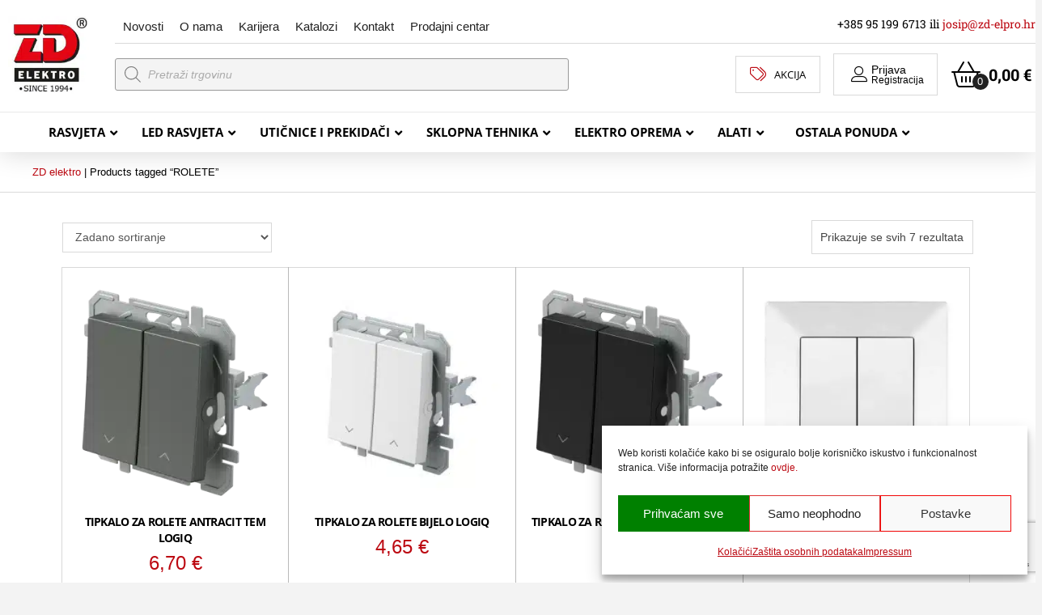

--- FILE ---
content_type: text/html; charset=utf-8
request_url: https://www.google.com/recaptcha/api2/anchor?ar=1&k=6Ld6NEwpAAAAAO5ntKWhC0Rfm8ad808CfZsDEP-u&co=aHR0cHM6Ly96ZC1lbHByby5ocjo0NDM.&hl=en&v=N67nZn4AqZkNcbeMu4prBgzg&size=invisible&anchor-ms=20000&execute-ms=30000&cb=sdt22n2wzhk2
body_size: 48768
content:
<!DOCTYPE HTML><html dir="ltr" lang="en"><head><meta http-equiv="Content-Type" content="text/html; charset=UTF-8">
<meta http-equiv="X-UA-Compatible" content="IE=edge">
<title>reCAPTCHA</title>
<style type="text/css">
/* cyrillic-ext */
@font-face {
  font-family: 'Roboto';
  font-style: normal;
  font-weight: 400;
  font-stretch: 100%;
  src: url(//fonts.gstatic.com/s/roboto/v48/KFO7CnqEu92Fr1ME7kSn66aGLdTylUAMa3GUBHMdazTgWw.woff2) format('woff2');
  unicode-range: U+0460-052F, U+1C80-1C8A, U+20B4, U+2DE0-2DFF, U+A640-A69F, U+FE2E-FE2F;
}
/* cyrillic */
@font-face {
  font-family: 'Roboto';
  font-style: normal;
  font-weight: 400;
  font-stretch: 100%;
  src: url(//fonts.gstatic.com/s/roboto/v48/KFO7CnqEu92Fr1ME7kSn66aGLdTylUAMa3iUBHMdazTgWw.woff2) format('woff2');
  unicode-range: U+0301, U+0400-045F, U+0490-0491, U+04B0-04B1, U+2116;
}
/* greek-ext */
@font-face {
  font-family: 'Roboto';
  font-style: normal;
  font-weight: 400;
  font-stretch: 100%;
  src: url(//fonts.gstatic.com/s/roboto/v48/KFO7CnqEu92Fr1ME7kSn66aGLdTylUAMa3CUBHMdazTgWw.woff2) format('woff2');
  unicode-range: U+1F00-1FFF;
}
/* greek */
@font-face {
  font-family: 'Roboto';
  font-style: normal;
  font-weight: 400;
  font-stretch: 100%;
  src: url(//fonts.gstatic.com/s/roboto/v48/KFO7CnqEu92Fr1ME7kSn66aGLdTylUAMa3-UBHMdazTgWw.woff2) format('woff2');
  unicode-range: U+0370-0377, U+037A-037F, U+0384-038A, U+038C, U+038E-03A1, U+03A3-03FF;
}
/* math */
@font-face {
  font-family: 'Roboto';
  font-style: normal;
  font-weight: 400;
  font-stretch: 100%;
  src: url(//fonts.gstatic.com/s/roboto/v48/KFO7CnqEu92Fr1ME7kSn66aGLdTylUAMawCUBHMdazTgWw.woff2) format('woff2');
  unicode-range: U+0302-0303, U+0305, U+0307-0308, U+0310, U+0312, U+0315, U+031A, U+0326-0327, U+032C, U+032F-0330, U+0332-0333, U+0338, U+033A, U+0346, U+034D, U+0391-03A1, U+03A3-03A9, U+03B1-03C9, U+03D1, U+03D5-03D6, U+03F0-03F1, U+03F4-03F5, U+2016-2017, U+2034-2038, U+203C, U+2040, U+2043, U+2047, U+2050, U+2057, U+205F, U+2070-2071, U+2074-208E, U+2090-209C, U+20D0-20DC, U+20E1, U+20E5-20EF, U+2100-2112, U+2114-2115, U+2117-2121, U+2123-214F, U+2190, U+2192, U+2194-21AE, U+21B0-21E5, U+21F1-21F2, U+21F4-2211, U+2213-2214, U+2216-22FF, U+2308-230B, U+2310, U+2319, U+231C-2321, U+2336-237A, U+237C, U+2395, U+239B-23B7, U+23D0, U+23DC-23E1, U+2474-2475, U+25AF, U+25B3, U+25B7, U+25BD, U+25C1, U+25CA, U+25CC, U+25FB, U+266D-266F, U+27C0-27FF, U+2900-2AFF, U+2B0E-2B11, U+2B30-2B4C, U+2BFE, U+3030, U+FF5B, U+FF5D, U+1D400-1D7FF, U+1EE00-1EEFF;
}
/* symbols */
@font-face {
  font-family: 'Roboto';
  font-style: normal;
  font-weight: 400;
  font-stretch: 100%;
  src: url(//fonts.gstatic.com/s/roboto/v48/KFO7CnqEu92Fr1ME7kSn66aGLdTylUAMaxKUBHMdazTgWw.woff2) format('woff2');
  unicode-range: U+0001-000C, U+000E-001F, U+007F-009F, U+20DD-20E0, U+20E2-20E4, U+2150-218F, U+2190, U+2192, U+2194-2199, U+21AF, U+21E6-21F0, U+21F3, U+2218-2219, U+2299, U+22C4-22C6, U+2300-243F, U+2440-244A, U+2460-24FF, U+25A0-27BF, U+2800-28FF, U+2921-2922, U+2981, U+29BF, U+29EB, U+2B00-2BFF, U+4DC0-4DFF, U+FFF9-FFFB, U+10140-1018E, U+10190-1019C, U+101A0, U+101D0-101FD, U+102E0-102FB, U+10E60-10E7E, U+1D2C0-1D2D3, U+1D2E0-1D37F, U+1F000-1F0FF, U+1F100-1F1AD, U+1F1E6-1F1FF, U+1F30D-1F30F, U+1F315, U+1F31C, U+1F31E, U+1F320-1F32C, U+1F336, U+1F378, U+1F37D, U+1F382, U+1F393-1F39F, U+1F3A7-1F3A8, U+1F3AC-1F3AF, U+1F3C2, U+1F3C4-1F3C6, U+1F3CA-1F3CE, U+1F3D4-1F3E0, U+1F3ED, U+1F3F1-1F3F3, U+1F3F5-1F3F7, U+1F408, U+1F415, U+1F41F, U+1F426, U+1F43F, U+1F441-1F442, U+1F444, U+1F446-1F449, U+1F44C-1F44E, U+1F453, U+1F46A, U+1F47D, U+1F4A3, U+1F4B0, U+1F4B3, U+1F4B9, U+1F4BB, U+1F4BF, U+1F4C8-1F4CB, U+1F4D6, U+1F4DA, U+1F4DF, U+1F4E3-1F4E6, U+1F4EA-1F4ED, U+1F4F7, U+1F4F9-1F4FB, U+1F4FD-1F4FE, U+1F503, U+1F507-1F50B, U+1F50D, U+1F512-1F513, U+1F53E-1F54A, U+1F54F-1F5FA, U+1F610, U+1F650-1F67F, U+1F687, U+1F68D, U+1F691, U+1F694, U+1F698, U+1F6AD, U+1F6B2, U+1F6B9-1F6BA, U+1F6BC, U+1F6C6-1F6CF, U+1F6D3-1F6D7, U+1F6E0-1F6EA, U+1F6F0-1F6F3, U+1F6F7-1F6FC, U+1F700-1F7FF, U+1F800-1F80B, U+1F810-1F847, U+1F850-1F859, U+1F860-1F887, U+1F890-1F8AD, U+1F8B0-1F8BB, U+1F8C0-1F8C1, U+1F900-1F90B, U+1F93B, U+1F946, U+1F984, U+1F996, U+1F9E9, U+1FA00-1FA6F, U+1FA70-1FA7C, U+1FA80-1FA89, U+1FA8F-1FAC6, U+1FACE-1FADC, U+1FADF-1FAE9, U+1FAF0-1FAF8, U+1FB00-1FBFF;
}
/* vietnamese */
@font-face {
  font-family: 'Roboto';
  font-style: normal;
  font-weight: 400;
  font-stretch: 100%;
  src: url(//fonts.gstatic.com/s/roboto/v48/KFO7CnqEu92Fr1ME7kSn66aGLdTylUAMa3OUBHMdazTgWw.woff2) format('woff2');
  unicode-range: U+0102-0103, U+0110-0111, U+0128-0129, U+0168-0169, U+01A0-01A1, U+01AF-01B0, U+0300-0301, U+0303-0304, U+0308-0309, U+0323, U+0329, U+1EA0-1EF9, U+20AB;
}
/* latin-ext */
@font-face {
  font-family: 'Roboto';
  font-style: normal;
  font-weight: 400;
  font-stretch: 100%;
  src: url(//fonts.gstatic.com/s/roboto/v48/KFO7CnqEu92Fr1ME7kSn66aGLdTylUAMa3KUBHMdazTgWw.woff2) format('woff2');
  unicode-range: U+0100-02BA, U+02BD-02C5, U+02C7-02CC, U+02CE-02D7, U+02DD-02FF, U+0304, U+0308, U+0329, U+1D00-1DBF, U+1E00-1E9F, U+1EF2-1EFF, U+2020, U+20A0-20AB, U+20AD-20C0, U+2113, U+2C60-2C7F, U+A720-A7FF;
}
/* latin */
@font-face {
  font-family: 'Roboto';
  font-style: normal;
  font-weight: 400;
  font-stretch: 100%;
  src: url(//fonts.gstatic.com/s/roboto/v48/KFO7CnqEu92Fr1ME7kSn66aGLdTylUAMa3yUBHMdazQ.woff2) format('woff2');
  unicode-range: U+0000-00FF, U+0131, U+0152-0153, U+02BB-02BC, U+02C6, U+02DA, U+02DC, U+0304, U+0308, U+0329, U+2000-206F, U+20AC, U+2122, U+2191, U+2193, U+2212, U+2215, U+FEFF, U+FFFD;
}
/* cyrillic-ext */
@font-face {
  font-family: 'Roboto';
  font-style: normal;
  font-weight: 500;
  font-stretch: 100%;
  src: url(//fonts.gstatic.com/s/roboto/v48/KFO7CnqEu92Fr1ME7kSn66aGLdTylUAMa3GUBHMdazTgWw.woff2) format('woff2');
  unicode-range: U+0460-052F, U+1C80-1C8A, U+20B4, U+2DE0-2DFF, U+A640-A69F, U+FE2E-FE2F;
}
/* cyrillic */
@font-face {
  font-family: 'Roboto';
  font-style: normal;
  font-weight: 500;
  font-stretch: 100%;
  src: url(//fonts.gstatic.com/s/roboto/v48/KFO7CnqEu92Fr1ME7kSn66aGLdTylUAMa3iUBHMdazTgWw.woff2) format('woff2');
  unicode-range: U+0301, U+0400-045F, U+0490-0491, U+04B0-04B1, U+2116;
}
/* greek-ext */
@font-face {
  font-family: 'Roboto';
  font-style: normal;
  font-weight: 500;
  font-stretch: 100%;
  src: url(//fonts.gstatic.com/s/roboto/v48/KFO7CnqEu92Fr1ME7kSn66aGLdTylUAMa3CUBHMdazTgWw.woff2) format('woff2');
  unicode-range: U+1F00-1FFF;
}
/* greek */
@font-face {
  font-family: 'Roboto';
  font-style: normal;
  font-weight: 500;
  font-stretch: 100%;
  src: url(//fonts.gstatic.com/s/roboto/v48/KFO7CnqEu92Fr1ME7kSn66aGLdTylUAMa3-UBHMdazTgWw.woff2) format('woff2');
  unicode-range: U+0370-0377, U+037A-037F, U+0384-038A, U+038C, U+038E-03A1, U+03A3-03FF;
}
/* math */
@font-face {
  font-family: 'Roboto';
  font-style: normal;
  font-weight: 500;
  font-stretch: 100%;
  src: url(//fonts.gstatic.com/s/roboto/v48/KFO7CnqEu92Fr1ME7kSn66aGLdTylUAMawCUBHMdazTgWw.woff2) format('woff2');
  unicode-range: U+0302-0303, U+0305, U+0307-0308, U+0310, U+0312, U+0315, U+031A, U+0326-0327, U+032C, U+032F-0330, U+0332-0333, U+0338, U+033A, U+0346, U+034D, U+0391-03A1, U+03A3-03A9, U+03B1-03C9, U+03D1, U+03D5-03D6, U+03F0-03F1, U+03F4-03F5, U+2016-2017, U+2034-2038, U+203C, U+2040, U+2043, U+2047, U+2050, U+2057, U+205F, U+2070-2071, U+2074-208E, U+2090-209C, U+20D0-20DC, U+20E1, U+20E5-20EF, U+2100-2112, U+2114-2115, U+2117-2121, U+2123-214F, U+2190, U+2192, U+2194-21AE, U+21B0-21E5, U+21F1-21F2, U+21F4-2211, U+2213-2214, U+2216-22FF, U+2308-230B, U+2310, U+2319, U+231C-2321, U+2336-237A, U+237C, U+2395, U+239B-23B7, U+23D0, U+23DC-23E1, U+2474-2475, U+25AF, U+25B3, U+25B7, U+25BD, U+25C1, U+25CA, U+25CC, U+25FB, U+266D-266F, U+27C0-27FF, U+2900-2AFF, U+2B0E-2B11, U+2B30-2B4C, U+2BFE, U+3030, U+FF5B, U+FF5D, U+1D400-1D7FF, U+1EE00-1EEFF;
}
/* symbols */
@font-face {
  font-family: 'Roboto';
  font-style: normal;
  font-weight: 500;
  font-stretch: 100%;
  src: url(//fonts.gstatic.com/s/roboto/v48/KFO7CnqEu92Fr1ME7kSn66aGLdTylUAMaxKUBHMdazTgWw.woff2) format('woff2');
  unicode-range: U+0001-000C, U+000E-001F, U+007F-009F, U+20DD-20E0, U+20E2-20E4, U+2150-218F, U+2190, U+2192, U+2194-2199, U+21AF, U+21E6-21F0, U+21F3, U+2218-2219, U+2299, U+22C4-22C6, U+2300-243F, U+2440-244A, U+2460-24FF, U+25A0-27BF, U+2800-28FF, U+2921-2922, U+2981, U+29BF, U+29EB, U+2B00-2BFF, U+4DC0-4DFF, U+FFF9-FFFB, U+10140-1018E, U+10190-1019C, U+101A0, U+101D0-101FD, U+102E0-102FB, U+10E60-10E7E, U+1D2C0-1D2D3, U+1D2E0-1D37F, U+1F000-1F0FF, U+1F100-1F1AD, U+1F1E6-1F1FF, U+1F30D-1F30F, U+1F315, U+1F31C, U+1F31E, U+1F320-1F32C, U+1F336, U+1F378, U+1F37D, U+1F382, U+1F393-1F39F, U+1F3A7-1F3A8, U+1F3AC-1F3AF, U+1F3C2, U+1F3C4-1F3C6, U+1F3CA-1F3CE, U+1F3D4-1F3E0, U+1F3ED, U+1F3F1-1F3F3, U+1F3F5-1F3F7, U+1F408, U+1F415, U+1F41F, U+1F426, U+1F43F, U+1F441-1F442, U+1F444, U+1F446-1F449, U+1F44C-1F44E, U+1F453, U+1F46A, U+1F47D, U+1F4A3, U+1F4B0, U+1F4B3, U+1F4B9, U+1F4BB, U+1F4BF, U+1F4C8-1F4CB, U+1F4D6, U+1F4DA, U+1F4DF, U+1F4E3-1F4E6, U+1F4EA-1F4ED, U+1F4F7, U+1F4F9-1F4FB, U+1F4FD-1F4FE, U+1F503, U+1F507-1F50B, U+1F50D, U+1F512-1F513, U+1F53E-1F54A, U+1F54F-1F5FA, U+1F610, U+1F650-1F67F, U+1F687, U+1F68D, U+1F691, U+1F694, U+1F698, U+1F6AD, U+1F6B2, U+1F6B9-1F6BA, U+1F6BC, U+1F6C6-1F6CF, U+1F6D3-1F6D7, U+1F6E0-1F6EA, U+1F6F0-1F6F3, U+1F6F7-1F6FC, U+1F700-1F7FF, U+1F800-1F80B, U+1F810-1F847, U+1F850-1F859, U+1F860-1F887, U+1F890-1F8AD, U+1F8B0-1F8BB, U+1F8C0-1F8C1, U+1F900-1F90B, U+1F93B, U+1F946, U+1F984, U+1F996, U+1F9E9, U+1FA00-1FA6F, U+1FA70-1FA7C, U+1FA80-1FA89, U+1FA8F-1FAC6, U+1FACE-1FADC, U+1FADF-1FAE9, U+1FAF0-1FAF8, U+1FB00-1FBFF;
}
/* vietnamese */
@font-face {
  font-family: 'Roboto';
  font-style: normal;
  font-weight: 500;
  font-stretch: 100%;
  src: url(//fonts.gstatic.com/s/roboto/v48/KFO7CnqEu92Fr1ME7kSn66aGLdTylUAMa3OUBHMdazTgWw.woff2) format('woff2');
  unicode-range: U+0102-0103, U+0110-0111, U+0128-0129, U+0168-0169, U+01A0-01A1, U+01AF-01B0, U+0300-0301, U+0303-0304, U+0308-0309, U+0323, U+0329, U+1EA0-1EF9, U+20AB;
}
/* latin-ext */
@font-face {
  font-family: 'Roboto';
  font-style: normal;
  font-weight: 500;
  font-stretch: 100%;
  src: url(//fonts.gstatic.com/s/roboto/v48/KFO7CnqEu92Fr1ME7kSn66aGLdTylUAMa3KUBHMdazTgWw.woff2) format('woff2');
  unicode-range: U+0100-02BA, U+02BD-02C5, U+02C7-02CC, U+02CE-02D7, U+02DD-02FF, U+0304, U+0308, U+0329, U+1D00-1DBF, U+1E00-1E9F, U+1EF2-1EFF, U+2020, U+20A0-20AB, U+20AD-20C0, U+2113, U+2C60-2C7F, U+A720-A7FF;
}
/* latin */
@font-face {
  font-family: 'Roboto';
  font-style: normal;
  font-weight: 500;
  font-stretch: 100%;
  src: url(//fonts.gstatic.com/s/roboto/v48/KFO7CnqEu92Fr1ME7kSn66aGLdTylUAMa3yUBHMdazQ.woff2) format('woff2');
  unicode-range: U+0000-00FF, U+0131, U+0152-0153, U+02BB-02BC, U+02C6, U+02DA, U+02DC, U+0304, U+0308, U+0329, U+2000-206F, U+20AC, U+2122, U+2191, U+2193, U+2212, U+2215, U+FEFF, U+FFFD;
}
/* cyrillic-ext */
@font-face {
  font-family: 'Roboto';
  font-style: normal;
  font-weight: 900;
  font-stretch: 100%;
  src: url(//fonts.gstatic.com/s/roboto/v48/KFO7CnqEu92Fr1ME7kSn66aGLdTylUAMa3GUBHMdazTgWw.woff2) format('woff2');
  unicode-range: U+0460-052F, U+1C80-1C8A, U+20B4, U+2DE0-2DFF, U+A640-A69F, U+FE2E-FE2F;
}
/* cyrillic */
@font-face {
  font-family: 'Roboto';
  font-style: normal;
  font-weight: 900;
  font-stretch: 100%;
  src: url(//fonts.gstatic.com/s/roboto/v48/KFO7CnqEu92Fr1ME7kSn66aGLdTylUAMa3iUBHMdazTgWw.woff2) format('woff2');
  unicode-range: U+0301, U+0400-045F, U+0490-0491, U+04B0-04B1, U+2116;
}
/* greek-ext */
@font-face {
  font-family: 'Roboto';
  font-style: normal;
  font-weight: 900;
  font-stretch: 100%;
  src: url(//fonts.gstatic.com/s/roboto/v48/KFO7CnqEu92Fr1ME7kSn66aGLdTylUAMa3CUBHMdazTgWw.woff2) format('woff2');
  unicode-range: U+1F00-1FFF;
}
/* greek */
@font-face {
  font-family: 'Roboto';
  font-style: normal;
  font-weight: 900;
  font-stretch: 100%;
  src: url(//fonts.gstatic.com/s/roboto/v48/KFO7CnqEu92Fr1ME7kSn66aGLdTylUAMa3-UBHMdazTgWw.woff2) format('woff2');
  unicode-range: U+0370-0377, U+037A-037F, U+0384-038A, U+038C, U+038E-03A1, U+03A3-03FF;
}
/* math */
@font-face {
  font-family: 'Roboto';
  font-style: normal;
  font-weight: 900;
  font-stretch: 100%;
  src: url(//fonts.gstatic.com/s/roboto/v48/KFO7CnqEu92Fr1ME7kSn66aGLdTylUAMawCUBHMdazTgWw.woff2) format('woff2');
  unicode-range: U+0302-0303, U+0305, U+0307-0308, U+0310, U+0312, U+0315, U+031A, U+0326-0327, U+032C, U+032F-0330, U+0332-0333, U+0338, U+033A, U+0346, U+034D, U+0391-03A1, U+03A3-03A9, U+03B1-03C9, U+03D1, U+03D5-03D6, U+03F0-03F1, U+03F4-03F5, U+2016-2017, U+2034-2038, U+203C, U+2040, U+2043, U+2047, U+2050, U+2057, U+205F, U+2070-2071, U+2074-208E, U+2090-209C, U+20D0-20DC, U+20E1, U+20E5-20EF, U+2100-2112, U+2114-2115, U+2117-2121, U+2123-214F, U+2190, U+2192, U+2194-21AE, U+21B0-21E5, U+21F1-21F2, U+21F4-2211, U+2213-2214, U+2216-22FF, U+2308-230B, U+2310, U+2319, U+231C-2321, U+2336-237A, U+237C, U+2395, U+239B-23B7, U+23D0, U+23DC-23E1, U+2474-2475, U+25AF, U+25B3, U+25B7, U+25BD, U+25C1, U+25CA, U+25CC, U+25FB, U+266D-266F, U+27C0-27FF, U+2900-2AFF, U+2B0E-2B11, U+2B30-2B4C, U+2BFE, U+3030, U+FF5B, U+FF5D, U+1D400-1D7FF, U+1EE00-1EEFF;
}
/* symbols */
@font-face {
  font-family: 'Roboto';
  font-style: normal;
  font-weight: 900;
  font-stretch: 100%;
  src: url(//fonts.gstatic.com/s/roboto/v48/KFO7CnqEu92Fr1ME7kSn66aGLdTylUAMaxKUBHMdazTgWw.woff2) format('woff2');
  unicode-range: U+0001-000C, U+000E-001F, U+007F-009F, U+20DD-20E0, U+20E2-20E4, U+2150-218F, U+2190, U+2192, U+2194-2199, U+21AF, U+21E6-21F0, U+21F3, U+2218-2219, U+2299, U+22C4-22C6, U+2300-243F, U+2440-244A, U+2460-24FF, U+25A0-27BF, U+2800-28FF, U+2921-2922, U+2981, U+29BF, U+29EB, U+2B00-2BFF, U+4DC0-4DFF, U+FFF9-FFFB, U+10140-1018E, U+10190-1019C, U+101A0, U+101D0-101FD, U+102E0-102FB, U+10E60-10E7E, U+1D2C0-1D2D3, U+1D2E0-1D37F, U+1F000-1F0FF, U+1F100-1F1AD, U+1F1E6-1F1FF, U+1F30D-1F30F, U+1F315, U+1F31C, U+1F31E, U+1F320-1F32C, U+1F336, U+1F378, U+1F37D, U+1F382, U+1F393-1F39F, U+1F3A7-1F3A8, U+1F3AC-1F3AF, U+1F3C2, U+1F3C4-1F3C6, U+1F3CA-1F3CE, U+1F3D4-1F3E0, U+1F3ED, U+1F3F1-1F3F3, U+1F3F5-1F3F7, U+1F408, U+1F415, U+1F41F, U+1F426, U+1F43F, U+1F441-1F442, U+1F444, U+1F446-1F449, U+1F44C-1F44E, U+1F453, U+1F46A, U+1F47D, U+1F4A3, U+1F4B0, U+1F4B3, U+1F4B9, U+1F4BB, U+1F4BF, U+1F4C8-1F4CB, U+1F4D6, U+1F4DA, U+1F4DF, U+1F4E3-1F4E6, U+1F4EA-1F4ED, U+1F4F7, U+1F4F9-1F4FB, U+1F4FD-1F4FE, U+1F503, U+1F507-1F50B, U+1F50D, U+1F512-1F513, U+1F53E-1F54A, U+1F54F-1F5FA, U+1F610, U+1F650-1F67F, U+1F687, U+1F68D, U+1F691, U+1F694, U+1F698, U+1F6AD, U+1F6B2, U+1F6B9-1F6BA, U+1F6BC, U+1F6C6-1F6CF, U+1F6D3-1F6D7, U+1F6E0-1F6EA, U+1F6F0-1F6F3, U+1F6F7-1F6FC, U+1F700-1F7FF, U+1F800-1F80B, U+1F810-1F847, U+1F850-1F859, U+1F860-1F887, U+1F890-1F8AD, U+1F8B0-1F8BB, U+1F8C0-1F8C1, U+1F900-1F90B, U+1F93B, U+1F946, U+1F984, U+1F996, U+1F9E9, U+1FA00-1FA6F, U+1FA70-1FA7C, U+1FA80-1FA89, U+1FA8F-1FAC6, U+1FACE-1FADC, U+1FADF-1FAE9, U+1FAF0-1FAF8, U+1FB00-1FBFF;
}
/* vietnamese */
@font-face {
  font-family: 'Roboto';
  font-style: normal;
  font-weight: 900;
  font-stretch: 100%;
  src: url(//fonts.gstatic.com/s/roboto/v48/KFO7CnqEu92Fr1ME7kSn66aGLdTylUAMa3OUBHMdazTgWw.woff2) format('woff2');
  unicode-range: U+0102-0103, U+0110-0111, U+0128-0129, U+0168-0169, U+01A0-01A1, U+01AF-01B0, U+0300-0301, U+0303-0304, U+0308-0309, U+0323, U+0329, U+1EA0-1EF9, U+20AB;
}
/* latin-ext */
@font-face {
  font-family: 'Roboto';
  font-style: normal;
  font-weight: 900;
  font-stretch: 100%;
  src: url(//fonts.gstatic.com/s/roboto/v48/KFO7CnqEu92Fr1ME7kSn66aGLdTylUAMa3KUBHMdazTgWw.woff2) format('woff2');
  unicode-range: U+0100-02BA, U+02BD-02C5, U+02C7-02CC, U+02CE-02D7, U+02DD-02FF, U+0304, U+0308, U+0329, U+1D00-1DBF, U+1E00-1E9F, U+1EF2-1EFF, U+2020, U+20A0-20AB, U+20AD-20C0, U+2113, U+2C60-2C7F, U+A720-A7FF;
}
/* latin */
@font-face {
  font-family: 'Roboto';
  font-style: normal;
  font-weight: 900;
  font-stretch: 100%;
  src: url(//fonts.gstatic.com/s/roboto/v48/KFO7CnqEu92Fr1ME7kSn66aGLdTylUAMa3yUBHMdazQ.woff2) format('woff2');
  unicode-range: U+0000-00FF, U+0131, U+0152-0153, U+02BB-02BC, U+02C6, U+02DA, U+02DC, U+0304, U+0308, U+0329, U+2000-206F, U+20AC, U+2122, U+2191, U+2193, U+2212, U+2215, U+FEFF, U+FFFD;
}

</style>
<link rel="stylesheet" type="text/css" href="https://www.gstatic.com/recaptcha/releases/N67nZn4AqZkNcbeMu4prBgzg/styles__ltr.css">
<script nonce="65gvgnK0nYFfZ1tQ9jE0vw" type="text/javascript">window['__recaptcha_api'] = 'https://www.google.com/recaptcha/api2/';</script>
<script type="text/javascript" src="https://www.gstatic.com/recaptcha/releases/N67nZn4AqZkNcbeMu4prBgzg/recaptcha__en.js" nonce="65gvgnK0nYFfZ1tQ9jE0vw">
      
    </script></head>
<body><div id="rc-anchor-alert" class="rc-anchor-alert"></div>
<input type="hidden" id="recaptcha-token" value="[base64]">
<script type="text/javascript" nonce="65gvgnK0nYFfZ1tQ9jE0vw">
      recaptcha.anchor.Main.init("[\x22ainput\x22,[\x22bgdata\x22,\x22\x22,\[base64]/[base64]/[base64]/bmV3IHJbeF0oY1swXSk6RT09Mj9uZXcgclt4XShjWzBdLGNbMV0pOkU9PTM/bmV3IHJbeF0oY1swXSxjWzFdLGNbMl0pOkU9PTQ/[base64]/[base64]/[base64]/[base64]/[base64]/[base64]/[base64]/[base64]\x22,\[base64]\x22,\[base64]/Dq8K1wrliw6d/w6sqw7Q6CA/CrBfDmXkjw5HCvwpCC8Oxwrsgwp5aGMKbw6zCssOyPsK9worDkg3CmjDCjDbDlsKEKyUuwp1xWXI5wr7DonosMhvCk8KnAcKXNWjDhsOER8O+QsKmQ2rDrCXCrMOed0smXMOQc8KRwpPDoX/Ds2MdwqrDhMOhfcOhw53Cp1nDicODw6nDlMKALsO8wrvDoRR2w7pyI8KOw6PDmXdWc23DiA9nw6/CjsKGVsO1w5zDocKACMK0w4RxTMOhUMKQIcK7KXwgwplawot+woRdwrPDhmR9wpxRQV3Crkwzwo/DmsOUGT8lf3FNSSLDhMOcwonDoj57w6kgHy5JAnBawok9W1ECIU0uIE/ChBNDw6nDpxLCp8Krw53CqHx7LnsowpDDiF7CtMOrw6Z9w6xdw7XDocKKwoMvdijCh8K3woAfwoRnwp7CmcKGw4rDtVVXewRww6xVMnAhVCbDtcKuwrtIS3dGd1k/wq3CrHTDt2zDqxrCuC/DkMK3Xjoww5vDug14w6/Ci8OIKg/Dm8OHUcKLwpJnfMKIw7RFPDTDsH7DoEbDlEp5wolhw7cWX8Kxw6k1wrpBIiVYw7XCphXDqEU/[base64]/DgWjCkcK3eE4VGAbDkcKXF8OIwo/DrcKSZCrCtwXDsWFsw7LChsOIw5wXwrPCs27Dq3LDliVZR3EmE8Kec8OfVsOnw4IkwrEJGzDDrGc6w4dvB2XDsMO9wpRNRsK3wochSVtGwrtVw4Y6RMO8fRjDokUsfMO1BBAZVcKawqgcw5HDgsOCWxLDsRzDkTDChcO5Mw7ChMOuw6vDtm/CnsOjwqHDmwtYw7nCrMOmMT9YwqI8w5sRHR/DtmZLMcORwpJ8wp/[base64]/A8OUw63DpR1tw4R/[base64]/wpkCUcOKwqdTw7Fww77DrcKiSRDCpETChgtVwpQrPMOvwpTDhMKQQMO6w7XCvsK6w75pMiTDlsKgwr/DqcOPJX3DgV83wqrDmjA+w7vCqmvDvHtyYR5TUsORInt9WgjDjWTCssOkwozChMOdT23CiknCsj0KSW7CosOZw6pXw7MFwrMzwowrcgTCqELDicO4d8OuOsO3QW8mwpXCimoVw6XCiELCpcOPacOAZQvCrMKPwq/CgcKUw4VSw6rCrsORw6LCvVA+w6srHUXCl8KRw7fCscKYflMGPH4hwrckeMKWwodYcMObw6XCssOewoLCl8Oww75Zw5DCpcONw6xvw6gDwrDCtFMUbcKcPlQ1wq7CvcKVwqgHwpldw5jDjGMFR8KlS8OsNxN9FH1neVYFa1bCnAHColLCqcOQwrkhwrrDhcO/[base64]/VzPCs8K3w6wgIsKEacOaTj5yw6R9wp/CsyrCqMKyw43DucKyw7/DvRo0wpjClGkbwq3DocKNQsKiw63CkcK3VnfDgMKyZcKMLMKuw7JxC8O9QHjDg8K+TyLDi8O2wofDiMO4HMKCw67DpXXCtsOmC8KBwpUjJyPDs8OzGsOIwoBAwqdRw4AmFMKYcWFawoVcw5MqKMKKw57Dv2AsbMOQbwx/wrXDhMOowrkzw4oXw6MtwrDDhcK8FMOnT8OfwrZzw7rCqSfCpsKCCWJzE8O6DcKZDQxUVj7CmcOubMO/w78JFcODwoBow4F6wppDXcKKwpzCgsO/wogdHMKLP8OrYzfCnsK7wonDgsOHwp3DvTYeH8Oiwq/Dq2s/w7TCu8OJNcOZwrvDh8OxZy1Rw7TCsGAUw7nCo8OtYUkZDMKgcjLDkcOmwrvDqgJiCsKcJELDmcKQLh8uSMOQX0V1w6/CqXsHw7htCn3CiMKWwqDDhsKew7/CpsOuL8Oyw5PCtcOPf8ORwqLCsMOdwpHCvwUPMcODw5PDpsO1w59/TH4XM8OZw5/[base64]/w5zDjnctw5kGV8KjZMO7dMKMwo3ClMK7ChzDl108wrQKwowowrYew69dFMOdw7XDliEgPsO9H0TDkcKGKTnDkWBmPWzDtTXCn2DDjcKHwqRMwpVRdCvCrDgawo7Cg8KEw71FOMKtfTzDkxHDqsOhw4kySMOvw5stBcOMwozDocK2wrjCusOuwoV4wpZ1QcO/wotSwrXCjmJuJ8O7w5bCkhhAwr/CocOxOFIZw4VYwq3DosKnwrcXfMKlwrgew7nDpMO2LsOEO8Kvw5AdGQvCpMOzwo5LBAnDnUHDsDtUw6bCgkl2wqnCtcOyOcKpIDNbwq7Do8KuZWvDosK5BiHClRbDnRzCsH4uB8OMRsKXRMKBwpRWw51OwpTDucK5wpfCng/[base64]/CscKaw7wPJCVWwqFcw73CqMK2XsK+wpHDqsKjw4Ilw5jCm8ORwrwUK8K7wpsKw5bCkSYJFgwHw5LDkXAXw5vCpcKCBMOGwrtvDMKEUsOjwo0MwrzCpcODwojDihLDqVnDqG7DsgrCh8KBeUbDrcKAw71IYhXDpDTCnnrDownDixlewoPDpcOiOARFwoR/w7DCksO+wo0/UMK7CsODwpkowp1JBcKKw5vDj8KvwoNAWMO7TTLCnjTCicKyRk7CtBx5GsOzwqMTw5TCvMKlEQHChAMJFMKJMsK6IwkWwq8qOcOeaMKXecOpwpcuw7thdcKKw7kpAFVWwpV5E8KswopZw7oyw6/CqkNIM8Ohwqs7w6YTw4rCgcOxwozCuMO0QMKYQzsRw6x7Q8KmwqLCsBPCr8KvwpDDusKcDxvDpUTCpcKmQsKfJU4SCG4Kw4zDrMKOw78bwqldw7JWw7J2O3ZzMUUrwo/[base64]/wovCumMeN8KPw6LDlMOsDnXDiMOKA8KDw73DgsKze8OpesOcw5nDsyg3wpE8wqvDrHBiZsKfTS5cw7PCsg/CpcOiU8Oua8K7w7/CnMOLSsKHwrnDqMOzwpdrXm0Lw4fCusKfw7NGTsO4bMKfwrV8fsOxwpUIw7/CpcOIWsOOwrDDjMOkDFnDjEXDk8K2w4rCi8K2dW12G8OGeMOaw7Usw5E4Vh4QWmlCwqLCiwjCvcKrTlLDgXvCvRA5QivCpzcfCcK0WsO3JkXCjFPDgMKGwqRGwrwJNCPCucKuwpQGDWfCqibDsXE9GMOtw4DCnzZcw6DDg8OsFkY5w6nCmcOXZgLCqk8Lw6FcKMK/[base64]/CiMObwp5vK8OSBD4gw5/[base64]/[base64]/DvcKXwrvCn8OzJzzDvMKUwpvDmmgRwp/DkFjCjMOfc8KZw6HDkcKQeGzDt0/CisOhBcKIwrnDu288w5/DoMOIw7tmXMKSH0PDqcKfQVIow7DCqiRuf8OmwqcAbsK6w7B8woc3w6tBwoMneMO8wrjCvMKIw6nDh8KfA2vDlkrDqxfCgRtHwoHCqQkbOsKvw4tuPsKUI3x6CXpvV8OPwpjDtMOlwqfCj8OzCcKGBU1iKcKGf10rwrnDuMOsw4LCi8Olw5o9w5VaAMOTwp/DmB/DlEUXw78Qw60QwqHCtWskAWxFw51Zw4jChcK+cm4Ie8O6w58QS3V/woFlw4YoIwk7wo7CuGHCtHsuFsOVSS3CrcKmB1RRbWLDk8Ouw7jCiwYhDcO8w77CqmJLJVXCuA7Dk3J4wpd1dMOEw7TCqMKVHn0xw43Ct3nDkB55wrImw5zCq1U1bgQUwqfCncK1GcK0DCLCqGLDkcK/w4PCqGBBUcKlZW7CkV7CtsOywqBRRj/DrMKXQEcdRTTChMOIwqBSwpHDu8OFw67DrsOUwp3CinDDhkc3XCRLw43DuMO0VB/CmMOKwpBiwoHDncOCwo7ClcOcw5vCs8Ozw7XDv8KODMOwTMK0wo3Cmnskwq3CuhEJIMKMWF8oNsOpw49Pwo18w4nDucO5OEV9wro3WcOKw7Z2w6rCqk/CqSfCtj0cwobCmhVVw6JNLxLCvA7DiMOXAcKYWCg3JMOMbcOUaFbDkRHCqcKsfxrDqMOOwq3CrTgRWcOhcMOIw5MjYMO3w7bCqgk5w5/CqMOCGS3Dsk/CosKFw4nCjRnDrkF/ZMKuMX3Dr3rCusKNw7sfbcKZZSo7ScKjw77CmS/DosK9BsOZwrbDhcKBwoE/RzDCrhzDkws3w5t2wrjDo8KLw6XChsKQw5fDhwZoSsKFeE13U3nDvHYIwrnDvUnCgEnCh8OYwohDw4YuHsKzVsOrG8Kqw5hdYi3CjcKIw4NxHsKgSh/CrMKVwpXDvcOrCwvCuT4wV8Klw7zCqk7CrXTCmhfCh8KvG8OAw51fHMO+ZVM/FsOOwqjDhMKkw4g1TkHDtsKxw7jCl1zDnC3ClFciIMOPbsOfw4rCksKUwpvDkAPCssKGAcKKNEHDt8Kww5tRBUzDkQHDjsK5OwpRw6ZIwrpcwolVwrPCo8OoUMK0w53DmsOQCAsvwpgMw4c3VcKIL39twrB8wp3Ct8KTdR4AcsOvwq/CssKawqbCjAx6I8OUAcOcRgk6C23CimxFw6jCsMOLw6TCmsOHw53ChsKEwpkww43DtTYtwosaOyAVb8K/w4PDuwjCpg7DsilPw6/DkcKMD0nDvS95KwrCr0vCuRMLwrljwp3DpsKPw5jCrmPDpMKMwq/Ch8O4woEVa8OmKMOQKxB1HVcCf8Kbw4Ugwp54woI1w6MuwrFWw7Mpw7XDocOSHR9PwpNzSyrDk8K1N8KGw7/CmsKGH8OISCHDrD/CpMKCazzDgsKkwqfCv8OBS8O/UsKqJMKUZEfDt8ODEwEGwpBYNcOBw60Cwp7DgcKJHz5gwokhbsKrYsK9Ox/DrWvCv8K2LcOdDcOTC8KZZEdgw5J3wr0Zw6p/RsOvw6jDqlrCnMOiwoDCs8KGwrTDiMKbw6/DrcKjw7rDjisyYH1wLsKCwrZIOH3DhxbCvQnDgsKSAcKDw6QjZ8KfPcKDV8KwMGdqM8O3DVcoDBrCni7DpTxxDsOiw6TDrsO2w5A7OUnDo0cQwoXDnDTCuVBMwqHDh8ObNzbDgmvCjMOUMkvDsnnCsMOxHMO6acKRw7vDrsK/wq8Xw7zDtMOKfjnDqmPCuWvDjktvw7rCh1YDfS8CIcOSOsKHwp/CpMOZB8KEwpVFD8OWwqPCg8KOw5XDl8KWwqHCggfCjxXCsA1BPUHDnirCuVDCo8OhN8KYfE8BBnHClMOPIH3DscK8w5LDksO4XiM1wqXDgyPDrcKswqxew5ozAMKSNMKndcK7PizCgUjCv8O1Z1Ngw7FswoB0wpXDgVI5YWsqE8Ozw6d+ZC/DnsKzW8KiOsOLw5BCw7bDjy3ChBvCkQ7DtsKwCMOaKXddGBZYWcKyFcO0E8OhZDc1wp/DtWrDr8OtAcKAw5PCu8K2w6hlRMK/w5/CmAXCqMKTwoHCoBJTwrdmw7DChsKZw5jCkG7DlUZ7wr7Dp8ObwoExwoPDkm4WwpDDiC9lY8O8b8Oiw6dgwqpzwo/[base64]/CojTDjiRgwpXChEXCnzfDmsK6w5kDwpQmGX5JBMOzwq7DkRFUwqXCmgJ4woLCo3UPw6QYw7xOwqozw6fDv8ORJsOnwpJYfCphw5HCnlnCr8KsVXtAwpLCmE44G8KKNykiATQZbcOnwpbDosKWIcKBwpXDnhfDngPCu3Ucw5HCv3/CmRnDoMOJX1gkw7bDnBvDmTvCtcKiVmxtdsKuwq8JERfClsKAw7nCncOEYcOmw4MyaDljfQbCvX/Ch8K/[base64]/Cr8Ktwocfw7YDw6jCkFIZwpN7wp3DqSLCn8Kcwo3DkMOvS8KvwqhJFUJ4wqTCosOww6cbw6rCscKpMyLDgx7DjU3Dn8OZTMODw5Ntw6lawqFQw4ALw51Iw7fDusKuLMOHwpPDgMKiaMK1TMO4MsKZE8OZwpDCiGoxw68xwpMmw5/DgmLCvEzCmw/DjXbDqRvCmhgtUWE3wrXCjRDDpsKtIyw+LwfDo8KAbTnDpx3DtgvCp8K7w4rDrsOVDEbDkg0KwqM/w6ZjwodMwoF1aMKhC1l2DEjCpMKPwrRgwochVMO5w7FWwqXDtTHCqMOwccOFw5nDgsKRTMKSw4nDocO4DsKLccKEw7XCg8Kcwqc8woQ2wqfDsC4ywoLDmlfDpsKVwrcLw4fCgsKXDnrCgMOpSj7Dg1jCmsKUPDfCk8K8w4nDgAc+woxtwqIFDMO1U0x/bnYcw7stw6DDvSsOX8O8L8KSbMOFw67CucOUDwnChsOxccKfF8Ktwo9Lw6V3wqrCrcO1w6hzwofDhMKWwr4iwpnDtmzChT8cw4ZuwoxYw7PDjw5bScK7w53DsMOObHsNTMKjw6Rjw4TCi1lnwqLDpsOYw6XCqsOqw5rDuMKzCsO+w79gwpAswotmw5/CmDIsw6DCqy7Dmm7DkEhMNMOxw45ww4ZSJ8O6wqDDgMKfXw/[base64]/wrXCqE7Dh1thwr3DjS97OF45wrwDwpzDhMOBw4kGwoRxQ8O8KXQQEiRmRE/Cs8KXw5YZwqI7w5TDqMK0a8KMc8ONMEfCjjLDm8OHeV5iLXsNw7xMHT3DksKIRcOswrXDhVvDjsKewpHDjcKlwqrDmRjCnsKSCVrDqMKDwoTDksOjw7zDr8OfZQ/CmHbCk8KVw5TCkcOOWMKVw5/DqV8fIhgTR8Opc25yOMOeIsOdDGhOwofCoMOUbMKqV2wiwr7Dm05KwqkbCsO2wqbCj3QJw4EdCsKIwr/Dv8Kfw4rCkMOAUcK1Sx0XBy3DmcKow78QwqAwVn8SwrnDmlzDocOtw5nCosOcw7vCosOiwpMfBsK8WALDqHzDm8OZwp5BGsKvEF/CqjDCmcOww4XDlMKjQjjCksOSKBLCv1YrZsOTwrHDjcK0w4kCF1pOdmPCgMKYwrcwd8KgPAjDtsO4dx3Ci8Kqw7dIEMOaOMKSU8OdAsKJwoAcwqzCphtYwq5vw5rCgkt+w7/DrWInwrvCsWBuUsKMwq4lw5rDgwjCuUAQwonCtMOgw7fCncK7w5tBB11fXU/CgjJLccKVcGXCgsKzXzJqR8Okwr0TIQ06UcOcw7PDv1zDksO4U8OBXMKEIsO4w7J3YCsaRicTVidywqvDh0YxAA0Iw6Yqw7hFw4LDsx9AV35gH2PChcKjw5xcdRZAL8OqwpDDujjDu8OQInHDqR9UDx9/wqPCvAYYwo06fUnCjcKkwpbCgj/[base64]/Dgg/DlkpNWzQeMgx8w7zDiiF8Dy5Pd8Kowro9w6LCkMOcTMOhwrF2McKzE8KtKFhyw7fDsg7Dt8KSwqHCg3DDgmDDqzM1Sz4jO1AyVsOswrdpwot7dzYQwqXCsD5Aw5bCnGNywq0GI1XCrn4Lw5/CgsKrw7BEISPClHzDj8K1FMKww7PDhWA9NcKQwpbDhMKQB3YOwqjCqMOTbcOLwqHDmTzDhlw6T8K/wrzDnMOwZ8OCwqxVwp8wBnDDuMKmPA9AIxDCkULDvcKHw4zDmsOsw6XCtsOdXMKYwqrCpQnDjRHDnEA3woLDlMKJU8KTNMKWLGMCwow3wrIGZT/[base64]/MgQnw4/[base64]/Cg8OTw5rCsiTChwHCv3zCqGLCkDJEc8KUKGJKHcKiwqHDogkjw6fCtALCtsKBOMKIclPCjMKLwr/Csg/[base64]/[base64]/CkcONw40Iw4JEw43Ck1QYwo3ChBjDuH/Clh3CoTs2wqfDo8OWPsKZwrdeaAV6wpzCiMO9JVDCnWxTwqwcw6ghE8Keem49TsK6FnrDiRpgwokDwovCuMOfWMKzA8OXwptfw47CqMKGQcKpc8KNVMKBGncqw5jCj8KYLwnCkWvDu8KLf3keMhI+Ag/CrsOWFMOiw5N/PsK5w6xGODjCngfCt1bCo03CtMOwdD/Do8OIMcKbw69gZ8KQLg/ClMKbNispdcO/PXFkw5ljQ8KefHTDrcO1wqjCqANAcMKqcB0VwpsTw5fCqsOWGcKnQ8KJw59awpfCk8Kcw6TDoCE+AMOuw7lkwpTDgmQHw47DvgfCssKewqA6wpbDlQ/DlBZvw4JsFMKjw6jCiWjDksKmwq3DisOZw60bMsOBwoofOMK1SsKJecKLwqfDhjdlw7dleUElVV85VG7DmsK/Mh/[base64]/[base64]/IBHDqH/CtD3DtMKTRm5uwqAiwrgMw4rDh8O3UWktw5/Cu8KQwofDjMKlwpPDksOycUTClTwTCcKnwqTDnVxPwp5McHfCgjxxwrzCu8OWZgvCi8KQY8OEw4rDvT8uH8O+w6/CqRZMFcOuw6oDwpdIw7/Dg1fDsTUaTsO6w70wwrMdw7BsPcOmdSrChcKtw54SHcKbdMKkdFzDm8Kccgcgw6Viw7fCoMKvBTXDl8ORHsOOfsO5PsOvD8KxHsO5wr/Cr1tHwrl0VsO2FsKDwrxZw58WIcOmAMKkIcKvH8KOw7l4PGrCtVPDnMOjwqfDosOwYMKkwqTDqcKmw5ZCBMOlAcOaw6sYwpp/wpJYwq5cwpLDkMOqwpvDuVxlA8KXBMKiw6Vmw5DCocKww74wdhpBw4XDiEgqAy7DhkddCMKbwroTw4zCtxBzw7zDqjvDpMO6wqzDjcOxw6XChsOswoJwaMKGD3zCjcOiPMOqWcOZw6Faw5bDmnN5wo3DtnZww4nDq3N7dg3Dl0rDsMKAwqLDrMOsw7pDEQxXw6/CpMKlZ8KUw55mwr7CkMOow7XDncK3MsO0w4rCi1xnw7klWUkRw58xV8O6VD9Pw580wrvCrEczw7jCi8KkNC8sc1/DljfCvcKXw5DCncKDwo5WD2pRwo/DhgnCqsKkYDhTwq3Cm8Kzw70xF3QWw6DDi37CosKLwo8NXcKxXsKuwrjDqn7DjMO4w5pVwqlkXMOVwpkfFcK0w6LCisKhwoPCmG/[base64]/[base64]/Dt8OCw7DCs1XDnsOUJWPCiMK9FMKiOsO4w5fDgAUuE8K2wpzDq8OYNcKxwrg1w6zDijMIw6hEX8KswqvDj8O5QsOkGX/Cn2MBVwBDZxzCrznCocKyZVw9wrjDl3pqw6DDjsKJw7PCscO0A0zChjXDrA/Dum9JOsO5NBA+wqrCq8OGEMOoLW0UT8Klw5I8w7vDr8OgXcKvcU/DohPCgMKUL8OUGMKTw55Ow7zCmm4QYsKwwrEPwoNyw5V6w6J8wqkIwpvDksO2aVTDpkBbbivClg3CvR0teysEwolwwrHDucOywokGcMKaN09yHsOJBcKwTcKowqFhwpRcSMOcDnBgwqrCjMKDwrXCoi9IdT7CigBXEsKHZEfCoV/[base64]/w4HCksKIwqHCj8OaVgYjw4XDgTJqKEvCrsKvV8OSeMKowrV0acKjKMKxw7oIO3JGBUVcwojDrzvClUwfAcORaXfDr8OTAxPCjMKeKcKzw5RxU1/Dmzlzcj7DnW1kw5R3wprDoVtSw4sYIsKAUFQ0KcOHw4xRwr1TV01zB8Oxw4oRGMOuIcOURsKrbi/CtcK+w5xqwq3CjcOEw5HDpsKDaDzDvcOqGMO+A8OcJl/DrH7Dl8Omw77DrsOuw69Sw73DosOdw7bCr8ODW3lrNcKQwo9Tw7vCpHxmfj3DslBWfMOuw5nDr8O5w5E5XMKzFcOdYsK+w4zCvCBgAsOcw4fDnEfDmMOrank0wr/[base64]/DisO4YsO4P8KDGj1qwqzClcKlXgZfBsOEw7Ivw6HDjHPDs3vDvMOBw5MMKghSQnUxwrgCw5I9w7BOw7xPKkANP0rCvgQ7w5twwolww6fCtMOXw7PDuTnCpcK7Sh3DhynChMK2wop+w5YNTybCjsKCFBlwTEN9Fx/[base64]/DrsOzcDYcw4/CucOrdMKYbEw4wr9KXMOOw5NcBMKoLsOswroMw7jCiG8GZ8KXHcK/DGnDocO+eMOIw4LCggBMMFxiLF0sJi9vw7zCkQVhd8Ovw6nChcOGw6XDgMO9ScOBwp/DhcOCw5/[base64]/Cny02w4NQPGBxFgh0woLDp8Ojw5vCqsKUw4jDiXrDnn4bB8O2wrM0VsKLIFHDonxRwr/Dq8KZwpXDssKTw6rDhh/DjhrDhsOHwpswwr3CmMOoSVVLYMKZw4PDinHDtwDCvzbCisKcOjpBHF8gQl5Ew7wJw7tUwqnCg8KQwod1w4fDs0PCi3HDhTcvJcKZExtiM8KOEsKTwoLDicKWb2tyw7jCo8K3wr9Lw7XDicO6SHrDlMObaUPDrGk+wrspe8Ksd2ZSw6AIwrsvwpzDkT/CryVxwrvDocKcw45+YcOEwrXDusKnwqDDtXfChyNxfUjCpsKiRCUuwp1xw4BHw5XDhSpGHsK1GHgDQXnCp8KFwpzDmUdswpcGA0cGABZtw7lDDy9nw7ALw71LJUFJwo/DtMO/w4fCgsKew5Y2FsOLwo3CosK1CAbDnF/[base64]/CsMK5w556w4LCnTrCrsOow6XCjmjCl8O9FMOlRsKzQEvCocKmdsOvI1ZRwoUEw5nCj0rDn8O6w6pKwqYUAltMw43DnMOrw7/DlsO/wrLDkMKlw4hmwp5pAMOTfcObw5bDr8Kcwr/DrMOXwpENw67DqxF8X3MDWMOgw5s3w67CtC/[base64]/CvRBYWsOFccKrOcOJIMO7Q1nDrgljw6jCgSbDqDdsYcKNwopUw4/[base64]/ClsOKw6gtwoUBwopQw6/CkQPDlHPDnWTCrizDicO7bcO7wp/Cu8OQwpPDksO7w4rDs1N5G8KiaizDqBwwwoXDr2MLwqZHNUnDpB7CpljDusObIMOFVsOfRsKlehJSAX0twoV8C8Kbw77CqmY2w6gDw4/DusK/asKdwodcw7HDmSDDhjIBOQfDj0nCsx8Uw59fw4V4Z2TChsOyw7bCj8OKw4kNwqjDhsOQw6Nfw60tVMK6A8OsF8K/RMO6w7rCqsOmw5PDlMOXCFgkIgFlwr/DiMOuUg7DlGtlC8OxE8OSw5TClsKjPcO/W8Kxwq3Dn8OSwobDn8OWBgVRw7xrwrUeNsOmB8OJSsOzw6tmHsKyB3jCglLDr8KswqhWfl/CpxzDlsKbYMKaWsO7FcOVw5NTBsK2MT4nTTLDqnnDrMK7w4JWK3XDoBBoUANEXQ4RJsOmwpnCv8OoW8OES0gQAnvCqcOzR8OaLsKmwr8pd8O3w7BjJcOkwrgQNSMhLG4YVj09DMORbU/CvWPCkwwMw4Bewp/[base64]/aMKxMkfCmMOpYUwRRmLDimfDhcKuw687wovCjsKjwqk2wqYxw7jDil/DlcKaVwDCsG7CunMgwpHDjsKCw4V4VcK/w4jCtlwywqfCp8KIwp5Uw57CqmBzA8OMQBbDusKOJsO2w685w4MWBXnDvcKkODPCqz5DwqAvVsOfwqfDuCXCksKtwodkwqfDsBkEwpQmw63DmSfDjkPCu8KCw6DCoAPDm8KowoTCn8OIwo4DwrHDkw1Bcn1LwqdqcsKgf8KxOcOKwrwkbS/[base64]/Dn8ObXsOKcMKuNlo7w7xpwqIxw4nDlwN7MygawrdqdsK8I2MCwqfCkEg5MQ3CmsOva8OTwrVPw6XChsOwVsOaw47DtMKPWwHDgsKVe8Oqw7/DqU5nwrsPw73Dk8KZZ1IGwqXDomEPw5rDnBDCg30FeXXCo8KHw7/[base64]/ChsKAw5UOETDCnMKuC8OQJRHDsHHDrWfCv8K+KRTDh13CiWPDvMOdwoHCu0JIF0oYLiRad8OkVcKww4fDtEXDnUQLw5rCtWVHNGLDk1nDisOxwojDh2AaSsK8wqsfw5swwrvDuMK/wqo+f8KwCxMWwqM7w4nCrMKsUz4MBXk4wppKw74OwobCvDXCpsKcwqQHGsKywrHDnlHCsh3DjsKKYzbCqEJLI2/Dr8OHHnE6OQXDusOFZxRrbMOYw4JMBMOiw5/CjQrDt1Vlwr9aEF9sw6oEXy3DqynDpzfCpMOPwrfChAs1eF7Cr19ow5PCn8K0PkV6KhPDjx0sKcKvwpzCoBnCmiPCssKgwoDDlx/[base64]/DmVXCrsKswpzDmcKFUsOtwo7DkHVZEcKgw4fDosKJasOZw7zCtsKbHsKMwodpw7JmaiUaXsKNA8K/woR9wqURwrZbYmxkJ2TDtT7DusKawoQtwrU7woHDploFLHPCqVchJ8OOKldwQcKeNcKWw7jCosOrw6DChw4BYMOowqPDqcOGZg/ClhgNwrHDuMOPEcKPIU9nw73DuSM6bCoJw5QkwpoObcOfA8KdAR/DkcKMZ2TDoMO/[base64]/[base64]/CoFzDisOIw7fDrcKvw4gbwqnDi8O3UxLDhhLDunIbwo0ewo7CnDliw6bCqB/CijVow4LCiyY0F8O1w7bCkTjDshdCwp4Pw7HCtcKYw7IDFEVeCsKbJMK5BsO8wr1kw6PCsMO1w7FFDg0/[base64]/CpiNaw67Do8Kcwp3DksKZw5PCjyXCuUnChMKzQsKWwpjCqMKIGcKBw6DCvRB7w7sLYcKew4oVwrBuwoHCi8KzK8Kxw6JmwowjbDXDqsOrwrbDuhIMwr7Dg8KnVMO4wqw8w4PDsHHDs8Ouw77ClMKeMzbCjiHDmsObw64jwrbDv8KgwqNsw6I4F1/Dm0bCnF/CnsOuOsKiwqMMbjPDsMOow7lRJB3Ck8KMw7nDlXnChsObw77Cn8KAXXQodMKyLB3CvMOXw70bb8Orw5FMw60Pw7jCq8KeLGrCtcKUQygTTcOBw4FfW34yOlzCj2/[base64]/w5MZA8K8w5jCucOiFAACw7FzOcK/OMOkwrcbRHTCsksbRsKbeznDtcO9GsOvwqNVOcKEw4fDmCAww6oLw6BIcMKRISDCr8OYXcKJw6fDssOSwow0Xm/CsnjDnBUPwrEjw7LDlsKiSGXDn8OLKW3DvMO4SsOiezvCjRtHw4hFwojCjhUCN8OcHTcvwpEDRcKOwrHDhEDDlGjDqSLCiMOiwpDDj8KDdcO+dAUsw61LXmZhTsOhSlvCucKLJMKGw6I/[base64]/CscOIwpc2wrhuw5TDrS7CmXTCpEnDqcKkFsKQDztmwrfDsUDDtz97XGLCggLDssK/wrnDk8OyG2JfwoLDm8KEYE3CjcOdw5ZVw5FKJcKnKsKPIsKowpJJbMO0w6orw5DDglgODzJsB8O6w4RAAMOtSyEkLl8lccK0b8Okw7JCw74nw5BGeMOnacKdOcOoU3fCnzdJw6Rtw7nCkcKoaDpHbMKhwoQ6CVPDqzTCgh/[base64]/C8ONElI2LnkLVMK2w7gtXsONwoAuwqkyXU89wr3DrE9Ow4nDml7DuMODOMK5woc0a8KeI8KsUMO3wpbChFBDwpTDvMO6wp4WwoPDjsO/w57DtkbDlMOowrcJMzzCksKLWBlkKsKCw64Tw4IDAyJRwpJKwpRyfGjDrQE9ZsKXGcOXe8Kewo0/w7sIwp/DikMrfnXDkQQKw4xjVRVyMMKYwrXCticRRGrCpkHCtcOxHsOqw6LDtsOMSHoNPCYQXw/[base64]/[base64]/DpMO5EllZch/ChsOawpklJwAYVCXCqcOYwqXDhsKQw5TCiCrDjcOUw4vCu3x6w5bDh8OlwrPCkMKiaGXDvsKAwohMw7Edwp/CgMKmw4R0w65XNTlZCMONKy/DoArCocOZX8OIGcKrw4jDuMOFL8Ozw7xhHMOoN3nCtAcXw7MifMOAfcKpU2cGw6cGFsKRFnDDosKgKzbDhcKAIcO7S2zCikNeKT7DmzzCjHRgDMOMcXtRw43DkxfCk8O5wqokw5I7wpbDosO2w4lGY3DDusKQwrPCiVzCl8K0ZcK4wqvDj0DCjBvDl8OSw7/[base64]/[base64]/Di3gBwqsYwrbDrMO6w6/Ds8Kkw4XDjQtMwo7ClWEzdXrDh8O3w4U6T3MvIzTCuF7CoDFMwqpJw6XDml8Tw4fCjzvDgmvCrcKvbBrCpjzDgBthSRbCrMKMQU1Sw4/[base64]/w4TDjk7ChCbDp2HCkQrCvmnCvi8NX0VHwr1DwpvCsmlCwqDDusOwwrjDocKhw6YbwpsMIcONw4V1OEU+w5BGH8Oxwo9uw7MxHHQyw7RaJg/[base64]/F8KXRsK+wrfCosOfAcOacBM0MX4Ow7HCik7CocK4wq/Ci8OkCsKWNwXDiAJ1wqXDpsOjw7bCmcOzK2/CjQQswojClsOEw6FyZ2LChgYowrFzw7/DrnttYcOwHQjDvcOPwpV2Zg51S8KYwpEXw4rCgsOUwr8ZwpTDhiQFw495N8O+A8OZwr11w4LChcKvwpfClGZiJlPDp1dRAcOCw63Cv0QtMsK/NsKywr7CslNYNibDvsKCAwLCrzgiI8Ogw4HDmcOPU2LCu2vDgcKjNsOWBUvDlMO+G8KbwrDDrRxFwpDCosObZcKWUcOGwqDCo3dSRRrDiDrCqRFuw5QGw5bCn8K5BMKOfMK9woFVF3F7wqnDtsKvw7jCusOjw74PGiFsUcOmOMOqwrNjcFNzwrdxw7LDnMOfw5g/wpDDtxA6wpzCu2Y0w4jDocO6GHjDn8Ktw4ZOw7/[base64]/[base64]/[base64]/V3nCuMKTX8OcEsO+ZkEEw6NpV0ghwpLDu8KLwqR7bMO6H8OIBMKQwr/CvVbCpzlww6LDv8Kvw7TDqTXDnWEpw5J1Xn7CpHB8YMKawot3w6HDusONaxQbXsORVcOswo3DlcKIw4fCsMO9cyDDh8OUYcKJw7bCrC/CqMKwB3J0w5wwwrrCvMO/w4RrA8OvYk/[base64]/[base64]/LcOeO8OOw4AIesOyGSQUwp3ChcKmwroww67DpMKtIG/CsXTDs0NXIsKEw4Utwq7CvXFlVWgXCH0GwqUXe1pSB8OXAXskT0fDm8K7A8Kmwr7DtMKBw7nCjy5/LMKEwoHCgjZ6ecKMwoJqFnDCvldRTH4Zw7XDu8Okwo/DkW7DtnN4OsKEfE4Bw4bDj0N4w6jDnDjCrnJxwpPCrnEiDyHDmFFpwq3DuWvCkMK5wqYPXsKOw5AeJT3DrxjDiGliAMK3w7ghW8OLJhczMzVaHxbCizBLO8O0IMOSwq8JM1QKwqonw5bCunp4KMOlWcKRUTbDhj5WJMO3w6/CuMOwGsOYw5wmwr3DtisZZk4OPsKMY0/Ct8O5w48KN8OnwoUEJngxw7TDp8O1woTDn8K5DMKzw6I2V8KawozCkw3CrcKiMMKCwoQPw4DDl3wLWQDDmsKbPRVmJcOkX2ZuOk3DuAfCu8KCwoDDlVpPDRs3agbCgMO+HcKMfBNowopVHMOZwqpfBMO/KsKwwphGKlRWwofDksOsQTXDusK6w71sw5bDm8K2w7/DsWjDn8OwwqBgMsKmYn7Ci8O+w4nDp0Z9HsOnw4B4wpXDnQEOw7TDj8Oww5fDnMKLw4AFw4nCsMKewoNwIgNWKmk2dxTChz5HAkU6YG4kwqEyw6ZmLMOJwpEpMWPDp8OWJMOjwoxEw44cw5fDucK2fgtGEkjCkmBDwp3DtSgEw5/DvcO/bcKsJjjDjcOMQVfCtTUze1LClcKTw7opdsOQwpYZw75Iwrp9w53DkMK5ecOawo4Gw6AoZMOlCcKqw5/DjcKwJnlSw6jCpHQGcU50bMKxaA8vwrrDrHrCviR+CsKifMK5YBnCqE3Ds8Ozw4nCgMOvw4wLDnvCliBWwphYVilPIcKkZF1ANF3Dlh19WFJiSm5QfUkHOTrDthJWUMKsw7x2w7nCucOtCMKiw7scwrp/cWDDj8OMwplAEz7CvyxLwojDr8KEPsO7wotwOcKCwpbDsMOPw4DDnj3CqsKFw4dWdRrDjMKMSMKVC8K4UAhIIxZTDSzCr8Kiw6XCv07DsMKGwpFWdMO7wrxXE8KOcMOIBsO8PVnDqDXDsMOtG2zDnsOzKEg8T8KxKA5ga8OdNxrDjcKsw6MBw5XCtcKVwroTwrMnwq/Dp3rDjG3Cq8KEJ8KfVR/Cl8KZJEvCqsKqDcOnw68Xw5FPW0gFw4kMPAzCgcKDw5jDiQFJwop6McKUJ8KPb8ODwogrOw97w6HDjsORJsKUwq/DssOSaRMNacKkwqnCsMKOw4/[base64]/CvBzCti9NJ2bDs2YqwrpYwrQNw5/DrMKywonDuMO5UMK0HjLCqGvDoUAZGcKVD8KjbyFNw5zCvj0FX8Kaw5I6wqsWwpYewpJNwqTDr8O5QsKXDcOyZWQ5woBGw4tqw7zDqVl4EWnDngQ5HUJdw5xnMAsdwoN+WzDCqsKDDg8hF09vw4XCtxlvOMKCwrY7w57Cm8OaKyRRwp7Dvh17w5oCOF/DhxFGJMKcw49hwrXDr8KRasOPTn7Dq28jwpXCnMK/MFR7w47DlW5Nw4nDj3rDtcK0w50OCcKRwoh+bcOUfT/CvDtgwqFuw4pIwo3CqhHCj8K7NmbCmBbDpVDCgTHCiUBYwqcwUUnCqk/Cp1MJK8KMw6zDrsK9JivDn2duw5DDhsOhwqp8M0PDt8KzZMKjIsOtw7BcEAzCh8KqbwLCu8KkO0pdbsO+w4PCojPCtcKNwoLCkijDkz8cw5TChcKfQMKnwqHCosKww5vDphjCiUhYJMO+EE/CtkzDrzwJV8KRAgsjw4wXDTlueMOCw5DChsOnZsKWwo7CoFIWwpx/woDChC/Dm8O8wqhUw5jDuzbDhTfDhmdNJ8O7el/DjQXDnQzDrMO8w74/wr/ChMO2aH7Dpj90wqFnVcKrTk7DuTgOfUbDrcO6dUhWw752w6l9w7AnwrprQcKjFcO+w4JZwqQcEcKJVMO0wrYfw4HDvg8AwpljwpPCncKYw4/CjR1Hw53Co8OFCcKMw77Cq8O5w4clDhVqDMKRbsO9KEkvw5MYK8OEwqnDrFUSLwLCv8KIwr1gKcKAfwfCtsKTE10qwo91w4PDlnvCtVFSLjTCicOkAcKVwpUKRC5/ShA5PMKiw7sEZcODFcKFGDQfwqrCiMKcwoo6R0bDr0HDvMKYFCUiRsKeB0bCslHCljp9CyRqw6jCj8K0w4rCv3nCpMK2wpUWOsOiwr7CqmnDh8K0NMKhwpwTPsK/w6rDjmnDgQHCssKQw6jCg0vDgsKgHsO/[base64]/CuMOKw6EoasKwMsKkw5hEwpYLwqFYw47DnsOfWznCvz3CvsOubMK/w4ASw6vCocOiw7TDmRDCvlLDmTZuOcKgwq08woAfw5RPcMOYQMO9wp/[base64]/w6HCjcKmfsKzw4zDjsK1w5guwoUow7PCtEc/w7p5w4pfW8K2wrLDt8OAAMKxwovDkgTCvsKtwo3Ct8Kxb3zCvsONw5wRw5tHw7MCw64hw6PCq33Ch8KAw57Dr8Kgw5vDu8KYw4w0wq/[base64]/CjcK6BMO9w7jDscONwqjCoULCo3opwqXCgMO5w6YYw4sxw6rCrcKRw7o/DsKhM8OpdMKTw6zDuFsqAFglw7nCjWgmwoTCosKFw50mDMKmw7d9w5LDucK9wrJww708GC0ADcKNw4ocwq1DGw/DisKcJwQbw64WCVPCnsOGw5RuYMKAwrPDj105woxJw4TCi0PDlTtGw53DoTNsAUpBXHRIccKHwrIQwqgtQsOowoJ3wptKXhnCgcKqw7gcw552K8ORw57DugY5w6TDs3XDq35XHEdow6YobMK9X8KJw5sYw5QZKcK4wq/ClWLCm23CjMOLw5nCscOFbR3CnCzCln9QwoMXwptaLAB4wqXDucOaOCxHcsO4w4hiOHt4woFVBRTCg1ZMasOWwoovwphYKcO9b8KWUQAow7fCnAhRKiUnesOSw4EcV8K/w7bCthsNw77CisOXw71nw4glwr/CocKlwofCssOiEijDkcKPwpEAwp9gwq5jwo0Pb8KLQcKow44Lw6k5PQ/CrnrCvMK9bsOabTcswrIUbMKrQw/CqBATXcK2Y8KTD8KsO8O3w4bDlsOkw6jCk8KBIcOSb8KUw7DCqVw0wq3DnCzDscKqTEjCsl8ELMKjQcOGwpXChRMnTsKVBsKDwrFeTMOidh4+XDvCkA0Jwp/CvcK/w6p+wqQyNEdnOz7CnH7DjsKfw70qemdHwpDDhx7DrRpuURQJUcOXwo5sJwhtQsOiw7TDhsOFd8Kpw6M+PEgEE8OZw6AqBsKTw53DosOrV8OOACB4wqjDolPDosO9PjvClsKdC18zw7U\\u003d\x22],null,[\x22conf\x22,null,\x226Ld6NEwpAAAAAO5ntKWhC0Rfm8ad808CfZsDEP-u\x22,0,null,null,null,1,[21,125,63,73,95,87,41,43,42,83,102,105,109,121],[7059694,529],0,null,null,null,null,0,null,0,null,700,1,null,0,\[base64]/76lBhnEnQkZnOKMAhnM8xEZ\x22,0,0,null,null,1,null,0,0,null,null,null,0],\x22https://zd-elpro.hr:443\x22,null,[3,1,1],null,null,null,1,3600,[\x22https://www.google.com/intl/en/policies/privacy/\x22,\x22https://www.google.com/intl/en/policies/terms/\x22],\x22Dfj3fXFLdLIx0p8dtuOlE6hV4U1IGcjWKGO7PrD6QoQ\\u003d\x22,1,0,null,1,1769595675787,0,0,[163,199,46,1,220],null,[145,82,130],\x22RC-PCxSSCz5xXNf5g\x22,null,null,null,null,null,\x220dAFcWeA4f2GBOlbpV4xNjmD3xQNCJFwIPrwv8XyaFxf0wqKuFnKiLWUUKF2Vw6N07wedOgbxUZjfBRz5iAnye2sTmJexnURoEHQ\x22,1769678475625]");
    </script></body></html>